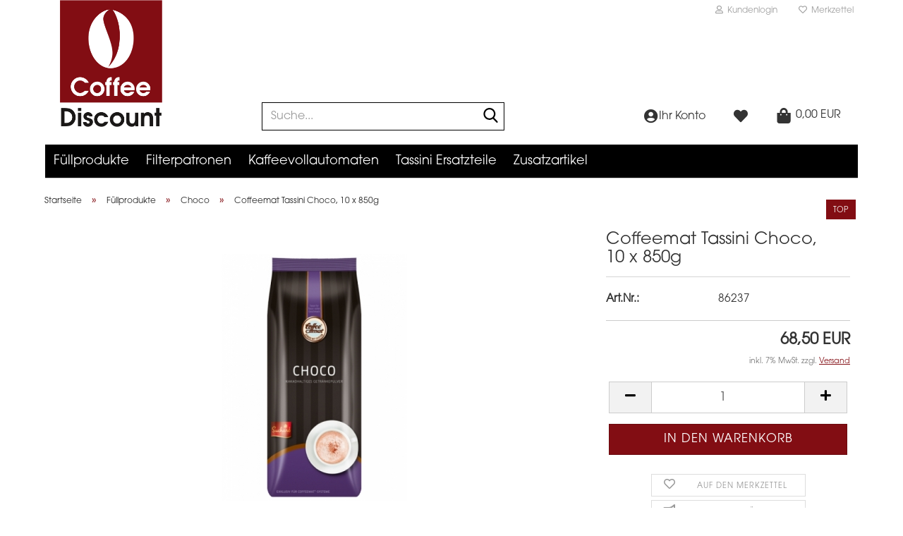

--- FILE ---
content_type: text/html; charset=utf-8
request_url: https://coffeediscount.de/product_info.php?info=p97_coffeemat-tassini-choco--10-x-850g.html
body_size: 11852
content:





	<!DOCTYPE html>
	<html xmlns="http://www.w3.org/1999/xhtml" dir="ltr" lang="de">
		
			<head>
				
					
					<!--

					=========================================================
					Shopsoftware by Gambio GmbH (c) 2005-2021 [www.gambio.de]
					=========================================================

					Gambio GmbH offers you highly scalable E-Commerce-Solutions and Services.
					The Shopsoftware is redistributable under the GNU General Public License (Version 2) [http://www.gnu.org/licenses/gpl-2.0.html].
					based on: E-Commerce Engine Copyright (c) 2006 xt:Commerce, created by Mario Zanier & Guido Winger and licensed under GNU/GPL.
					Information and contribution at http://www.xt-commerce.com

					=========================================================
					Please visit our website: www.gambio.de
					=========================================================

					-->
				

                

	

                    
                

				
					<meta name="viewport" content="width=device-width, initial-scale=1, minimum-scale=1.0, maximum-scale=1.0, user-scalable=no" />
				

				
					<meta http-equiv="Content-Type" content="text/html; charset=utf-8" />
		<meta name="language" content="de" />
		<meta name="keywords" content="Coffeemat Tassini Choco, 10 x 850g" />
		<meta name="description" content="Coffeemat Tassini Choco, 10 x 850g" />
		<title>Coffeediscount - Coffeemat Tassini Choco, 10 x 850g</title>
		<meta property="og:title" content="Coffeemat Tassini Choco, 10 x 850g" />
		<meta property="og:site_name" content="Coffeediscount" />
		<meta property="og:locale" content="de_DE" />
		<meta property="og:type" content="product" />
		<meta property="og:description" content="Coffeemat Tassini Choco, 10 x 850g" />
		<meta property="og:image" content="https://coffeediscount.de/images/product_images/info_images/coffeemat_choco.jpg" />

				

								
									

				
					<base href="https://coffeediscount.de/" />
				

				
											
							<link rel="shortcut icon" href="https://coffeediscount.de/images/logos/favicon.ico" type="image/x-icon" />
						
									

				
									

				
																		
								<link id="main-css" type="text/css" rel="stylesheet" href="public/theme/styles/system/main.min.css?bust=1759263127" />
							
															

				
					<meta name="robots" content="index,follow" />
		<link rel="canonical" href="https://coffeediscount.de/product_info.php?info=p97_coffeemat-tassini-choco--10-x-850g.html" />
		<meta property="og:url" content="https://coffeediscount.de/product_info.php?info=p97_coffeemat-tassini-choco--10-x-850g.html">
		
				

				
									

				
									

			</head>
		
		
			<body class="page-product-info"
				  data-gambio-namespace="https://coffeediscount.de/public/theme/javascripts/system"
				  data-jse-namespace="https://coffeediscount.de/JSEngine/build"
				  data-gambio-controller="initialize"
				  data-gambio-widget="input_number responsive_image_loader transitions header image_maps modal history dropdown core_workarounds anchor"
				  data-input_number-separator=","
					>

				
					
				

				
									

				
									
		




	



	
		<div id="outer-wrapper" >
			
				<header id="header" class="navbar">
					
	





	<div id="topbar-container">
						
		
					

		
			<div class="navbar-topbar">
				
					<nav data-gambio-widget="menu link_crypter" data-menu-switch-element-position="false" data-menu-events='{"desktop": ["click"], "mobile": ["click"]}' data-menu-ignore-class="dropdown-menu">
						<ul class="nav navbar-nav navbar-right" data-menu-replace="partial">

                            <li class="navbar-topbar-item">
                                <ul id="secondaryNavigation" class="nav navbar-nav ignore-menu">
                                                                    </ul>

                                <script id="secondaryNavigation-menu-template" type="text/mustache">
                                    
                                        <ul id="secondaryNavigation" class="nav navbar-nav">
                                            <li v-for="(item, index) in items" class="navbar-topbar-item hidden-xs content-manager-item">
                                                <a href="javascript:;" :title="item.title" @click="goTo(item.content)">
                                                    <span class="fa fa-arrow-circle-right visble-xs-block"></span>
                                                    {{item.title}}
                                                </a>
                                            </li>
                                        </ul>
                                    
                                </script>
                            </li>

							
															

							
															

							
															

							
															

							
															

							
							
																	
										<li class="dropdown navbar-topbar-item first">
											<a title="Anmeldung" href="/product_info.php?info=p97_coffeemat-tassini-choco--10-x-850g.html#" class="dropdown-toggle" data-toggle-hover="dropdown">
												
																											
															<span class="fa fa-user-o"></span>
														
																									

												&nbsp;Kundenlogin
											</a>
											




	<ul class="dropdown-menu dropdown-menu-login arrow-top">
		
			<li class="arrow"></li>
		
		
		
			<li class="dropdown-header hidden-xs">Kundenlogin</li>
		
		
		
			<li>
				<form action="https://coffeediscount.de/login.php?action=process" method="post" class="form-horizontal">
					<input type="hidden" name="return_url" value="https://coffeediscount.de/product_info.php?info=p97_coffeemat-tassini-choco--10-x-850g.html">
					<input type="hidden" name="return_url_hash" value="6fcaf37eaf29e4b9fac33f79f18d566068c58d8bfbd8dd3f78c21178ad848b63">
					
						<div class="form-group">
							<input autocomplete="username" type="email" id="box-login-dropdown-login-username" class="form-control" placeholder="E-Mail" name="email_address" />
						</div>
					
					
						<div class="form-group">
							<input autocomplete="current-password" type="password" id="box-login-dropdown-login-password" class="form-control" placeholder="Passwort" name="password" />
						</div>
					
					
						<div class="dropdown-footer row">
							
	
								
									<input type="submit" class="btn btn-primary btn-block" value="Anmelden" />
								
								<ul>
									
										<li>
											<a title="Konto erstellen" href="https://coffeediscount.de/shop.php?do=CreateRegistree">
												Konto erstellen
											</a>
										</li>
									
									
										<li>
											<a title="Passwort vergessen?" href="https://coffeediscount.de/password_double_opt.php">
												Passwort vergessen?
											</a>
										</li>
									
								</ul>
							
	

	
						</div>
					
				</form>
			</li>
		
	</ul>


										</li>
									
															

							
																	
										<li class="navbar-topbar-item">
											<a href="https://coffeediscount.de/wish_list.php" title="Merkzettel anzeigen">
												
																											
															<span class="fa fa-heart-o"></span>
														
																									

												&nbsp;Merkzettel
											</a>
										</li>
									
															

							
						</ul>
					</nav>
				
			</div>
		
	</div>




	<div class="inside">

		<div class="row">

		
												
			<div class="navbar-header" data-gambio-widget="mobile_menu">
									
							
		<div id="navbar-brand" class="navbar-brand">
			<a href="https://coffeediscount.de/" title="Coffeediscount">
				<img id="main-header-logo" class="img-responsive" src="https://coffeediscount.de/images/logos/button_logo.png" alt="Coffeediscount-Logo">
			</a>
		</div>
	
					
								
					
	
	
			
	
		<button type="button" class="navbar-toggle" data-mobile_menu-target="#categories .navbar-collapse"
		        data-mobile_menu-body-class="categories-open" data-mobile_menu-toggle-content-visibility>
			<img src="public/theme/images/svgs/bars.svg" class="gx-menu svg--inject" alt="">
		</button>
	
	
	
	<button type="button" class="navbar-toggle cart-icon" data-mobile_menu-location="shopping_cart.php">
		<img src="public/theme/images/svgs/shopping-bag.svg" class="gx-cart-basket svg--inject" alt="">
		<span class="cart-products-count hidden">
			0
		</span>
	</button>

	
			
			<button type="button" class="navbar-toggle" data-mobile_menu-target=".navbar-search" data-mobile_menu-body-class="search-open"
					data-mobile_menu-toggle-content-visibility>
				<img src="public/theme/images/svgs/search.svg" class="gx-search svg--inject" alt="">
			</button>
		
	
				
			</div>
		

		
							






	<div class="navbar-search collapse">
		
		
						<p class="navbar-search-header dropdown-header">Suche</p>
		
		
		
			<form action="advanced_search_result.php" method="get" data-gambio-widget="live_search">
		
				<div class="navbar-search-input-group input-group">
					<div class="navbar-search-input-group-btn input-group-btn custom-dropdown" data-dropdown-trigger-change="false" data-dropdown-trigger-no-change="false">
						
						
							<button type="button" class="btn btn-default dropdown-toggle" data-toggle="dropdown" aria-haspopup="true" aria-expanded="false">
								<span class="dropdown-name">Alle</span> <span class="caret"></span>
							</button>
						
						
						
															
									<ul class="dropdown-menu">
																				
												<li><a href="#" data-rel="0">Alle</a></li>
											
																							
													<li><a href="#" data-rel="2">Füllprodukte</a></li>
												
																							
													<li><a href="#" data-rel="17">Filterpatronen</a></li>
												
																							
													<li><a href="#" data-rel="3">Kaffeevollautomaten</a></li>
												
																							
													<li><a href="#" data-rel="4">Tassini Ersatzteile</a></li>
												
																							
													<li><a href="#" data-rel="5">Zusatzartikel</a></li>
												
																														</ul>
								
													
						
						
															
									<select name="categories_id">
										<option value="0">Alle</option>
																																	
													<option value="2">Füllprodukte</option>
												
																							
													<option value="17">Filterpatronen</option>
												
																							
													<option value="3">Kaffeevollautomaten</option>
												
																							
													<option value="4">Tassini Ersatzteile</option>
												
																							
													<option value="5">Zusatzartikel</option>
												
																														</select>
								
													
						
					</div>

					
					<button type="submit" class="form-control-feedback">
						<img src="public/theme/images/svgs/search.svg" class="gx-search-input svg--inject" alt="">
					</button>
					

					<input type="text" name="keywords" placeholder="Suche..." class="form-control search-input" autocomplete="off" />

				</div>
		
				
									<input type="hidden" value="1" name="inc_subcat" />
								
				
					<div class="navbar-search-footer visible-xs-block">
						
							<button class="btn btn-primary btn-block" type="submit">
								Suche...
							</button>
						
						
							<a href="advanced_search.php" class="btn btn-default btn-block" title="Erweiterte Suche">
								Erweiterte Suche
							</a>
						
					</div>
				
				
				<div class="search-result-container"></div>
		
			</form>
		
	</div>


					

		
					

		
    		<!-- layout_header honeygrid -->
							
					


	
	<div class="db_header_cart_account col-md-5 col-sm-5 hidden-xs">
		<nav id="cart-container" class="navbar-cart" data-gambio-widget="menu cart_dropdown" data-menu-switch-element-position="false">
			
				<ul class="cart-container-inner">
					
						<li>
							<a href="https://coffeediscount.de/shopping_cart.php" class="dropdown-toggle">
								
									<span class="cart">
										<img src="public/theme/images/svgs/shopping-bag.svg" alt="" class="gx-cart-basket svg--inject">
										<span class="products">
											0,00 EUR
										</span>
									</span>
								
								
																			<span class="cart-products-count hidden">
											
										</span>
																	
							</a>
							
							
                                



	<ul class="dropdown-menu arrow-top cart-dropdown cart-empty">
		
			<li class="arrow"></li>
		
	
		
					
	
		
			<li class="cart-dropdown-inside">
		
				
									
				
									
						<div class="cart-empty">
							Sie haben noch keine Artikel in Ihrem Warenkorb.
						</div>
					
								
			</li>
		
	</ul>
                            
						</li>
					
				</ul>
			
		</nav>
		<div class="db_wishlist">
			<a href="https://coffeediscount.de/wish_list.php"><i class="fas fa-heart"></i></a>
		</div>
		<div class="db_account">
			<a href="https://coffeediscount.de/account.php"><i class="fas fa-user-circle"></i>
				<span class="hidden-sm db_account_txt">
					Ihr Konto
				</span>
			</a>
		</div>
	</div>	

				
					

		</div>

	</div>









	<noscript>
		<div class="alert alert-danger noscript-notice">
			JavaScript ist in Ihrem Browser deaktiviert. Aktivieren Sie JavaScript, um alle Funktionen des Shops nutzen und alle Inhalte sehen zu können.
		</div>
	</noscript>



			
						


	<div id="categories">
		<div class="navbar-collapse collapse">
			
				<nav class="navbar-default navbar-categories" data-gambio-widget="menu">
					
						<ul class="level-1 nav navbar-nav">
                             
															
									<li class="dropdown level-1-child" data-id="2">
										
											<a class="dropdown-toggle" href="https://coffeediscount.de/?cat=c2_Fuellprodukte-Fuellprodukte.html" title="Füllprodukte">
												
													Füllprodukte
												
																							</a>
										
										
										
																							
													<ul data-level="2" class="level-2 dropdown-menu dropdown-menu-child">
														
															<li class="enter-category hidden-sm hidden-md hidden-lg show-more">
																
																	<a class="dropdown-toggle" href="https://coffeediscount.de/?cat=c2_Fuellprodukte-Fuellprodukte.html" title="Füllprodukte">
																		
																			Füllprodukte anzeigen
																		
																	</a>
																
															</li>
														
														
																																																																																																																																																																																																																																																																																																																																																																																																			
																													
																															
																	<li class="level-2-child">
																		<a href="https://coffeediscount.de/?cat=c6_Kaffeebohnen-Kaffeebohnen.html" title="Kaffeebohnen">
																			Kaffeebohnen
																		</a>
																																			</li>
																
																															
																	<li class="level-2-child">
																		<a href="https://coffeediscount.de/?cat=c10_Filterkaffee-Portionsbeutel-Filterkaffee-Portionsbeutel.html" title="Filterkaffee Portionsbeutel">
																			Filterkaffee Portionsbeutel
																		</a>
																																			</li>
																
																															
																	<li class="level-2-child">
																		<a href="https://coffeediscount.de/?cat=c19_Gemahlener-Kaffee-gemahlener-kaffee.html" title="Gemahlener Kaffee">
																			Gemahlener Kaffee
																		</a>
																																			</li>
																
																															
																	<li class="level-2-child">
																		<a href="https://coffeediscount.de/?cat=c9_Instantkaffee-Instantkaffee.html" title="Instantkaffee">
																			Instantkaffee
																		</a>
																																			</li>
																
																															
																	<li class="level-2-child active">
																		<a href="https://coffeediscount.de/?cat=c7_Choco-Choco.html" title="Choco">
																			Choco
																		</a>
																																			</li>
																
																															
																	<li class="level-2-child">
																		<a href="https://coffeediscount.de/?cat=c8_Kaffeeweisser-Kaffeeweisser.html" title="Kaffeeweißer">
																			Kaffeeweißer
																		</a>
																																			</li>
																
																													
																												
														
															<li class="enter-category hidden-more hidden-xs">
																<a class="dropdown-toggle col-xs-6"
																   href="https://coffeediscount.de/?cat=c2_Fuellprodukte-Fuellprodukte.html"
																   title="Füllprodukte">Füllprodukte anzeigen</a>
							
																<span class="close-menu-container col-xs-6">
																	<span class="close-flyout">
																		<i class="fa fa-close"></i>
																	</span>
																</span>
															</li>
														
													
													</ul>
												
																					
										
									</li>
								
															
									<li class="level-1-child" data-id="17">
										
											<a class="dropdown-toggle" href="https://coffeediscount.de/?cat=c17_Filterpatronen-Filterpatronen.html" title="Filterpatronen">
												
													Filterpatronen
												
																							</a>
										
										
										
																					
										
									</li>
								
															
									<li class="level-1-child" data-id="3">
										
											<a class="dropdown-toggle" href="https://coffeediscount.de/?cat=c3_Kaffeevollautomaten-Kaffeevollautomaten.html" title="Kaffeevollautomaten">
												
													Kaffeevollautomaten
												
																							</a>
										
										
										
																					
										
									</li>
								
															
									<li class="dropdown level-1-child" data-id="4">
										
											<a class="dropdown-toggle" href="https://coffeediscount.de/?cat=c4_Tassini-Ersatzteile-Tassini-Ersatzteile.html" title="Tassini Ersatzteile">
												
													Tassini Ersatzteile
												
																							</a>
										
										
										
																							
													<ul data-level="2" class="level-2 dropdown-menu dropdown-menu-child">
														
															<li class="enter-category hidden-sm hidden-md hidden-lg show-more">
																
																	<a class="dropdown-toggle" href="https://coffeediscount.de/?cat=c4_Tassini-Ersatzteile-Tassini-Ersatzteile.html" title="Tassini Ersatzteile">
																		
																			Tassini Ersatzteile anzeigen
																		
																	</a>
																
															</li>
														
														
																																																																																																																																																																																																															
																													
																															
																	<li class="level-2-child">
																		<a href="https://coffeediscount.de/?cat=c12_Cino-Grande-PB---Tassini-280---Pressoline-280-Cino-Grande-PB.html" title="Cino Grande PB / Tassini 280 / Pressoline 280">
																			Cino Grande PB / Tassini 280 / Pressoline 280
																		</a>
																																			</li>
																
																															
																	<li class="level-2-child">
																		<a href="https://coffeediscount.de/?cat=c13_Cino-IC---Pressoline-150-Cino-IC---Pressoline-150.html" title="Cino IC / Pressoline 150">
																			Cino IC / Pressoline 150
																		</a>
																																			</li>
																
																															
																	<li class="level-2-child">
																		<a href="https://coffeediscount.de/?cat=c11_Cino-XS---Tassini-100---200-Cino-XS--Tassini-100-200.html" title="Cino XS / Tassini 100 / 200">
																			Cino XS / Tassini 100 / 200
																		</a>
																																			</li>
																
																													
																												
														
															<li class="enter-category hidden-more hidden-xs">
																<a class="dropdown-toggle col-xs-6"
																   href="https://coffeediscount.de/?cat=c4_Tassini-Ersatzteile-Tassini-Ersatzteile.html"
																   title="Tassini Ersatzteile">Tassini Ersatzteile anzeigen</a>
							
																<span class="close-menu-container col-xs-6">
																	<span class="close-flyout">
																		<i class="fa fa-close"></i>
																	</span>
																</span>
															</li>
														
													
													</ul>
												
																					
										
									</li>
								
															
									<li class="level-1-child" data-id="5">
										
											<a class="dropdown-toggle" href="https://coffeediscount.de/?cat=c5_Zusatzartikel-Zusatzartikel.html" title="Zusatzartikel">
												
													Zusatzartikel
												
																							</a>
										
										
										
																					
										
									</li>
								
														
							



	
					
				<li id="mainNavigation" class="custom custom-entries hidden-xs">
									</li>
			

            <script id="mainNavigation-menu-template" type="text/mustache">
                
				    <li id="mainNavigation" class="custom custom-entries hidden-xs">
                        <a v-for="(item, index) in items" href="javascript:;" @click="goTo(item.content)">
                            {{item.title}}
                        </a>
                    </li>
                
            </script>

						


							
							
								<li class="dropdown dropdown-more" style="display: none">
									<a class="dropdown-toggle" href="#" title="">
										Weitere
									</a>
									<ul class="level-2 dropdown-menu ignore-menu"></ul>
								</li>
							
			
						</ul>
					
				</nav>
			
		</div>
	</div>

		
					</header>
			

			
				
				

			
				<div id="wrapper">
					<div class="row">

						
							<div id="main">
								<div class="main-inside">
									
										
	
			<script type="application/ld+json">{"@context":"https:\/\/schema.org","@type":"BreadcrumbList","itemListElement":[{"@type":"ListItem","position":1,"name":"Startseite","item":"https:\/\/coffeediscount.de\/"},{"@type":"ListItem","position":2,"name":"F\u00fcllprodukte","item":"https:\/\/coffeediscount.de\/?cat=c2_Fuellprodukte-Fuellprodukte.html"},{"@type":"ListItem","position":3,"name":"Choco","item":"https:\/\/coffeediscount.de\/?cat=c7_Choco-Choco.html"},{"@type":"ListItem","position":4,"name":"Coffeemat Tassini Choco, 10 x 850g","item":"https:\/\/coffeediscount.de\/product_info.php?info=p97_coffeemat-tassini-choco--10-x-850g.html"}]}</script>
	    
		<div id="breadcrumb_navi">
            				<span class="breadcrumbEntry">
													<a href="https://coffeediscount.de/" class="headerNavigation">
								<span>Startseite</span>
							</a>
											</span>
                <span class="breadcrumbSeparator"> &raquo; </span>            				<span class="breadcrumbEntry">
													<a href="https://coffeediscount.de/?cat=c2_Fuellprodukte-Fuellprodukte.html" class="headerNavigation">
								<span>Füllprodukte</span>
							</a>
											</span>
                <span class="breadcrumbSeparator"> &raquo; </span>            				<span class="breadcrumbEntry">
													<a href="https://coffeediscount.de/?cat=c7_Choco-Choco.html" class="headerNavigation">
								<span>Choco</span>
							</a>
											</span>
                <span class="breadcrumbSeparator"> &raquo; </span>            				<span class="breadcrumbEntry">
													<span>Coffeemat Tassini Choco, 10 x 850g</span>
                        					</span>
                            		</div>
    


									

									
										<div id="shop-top-banner">
																					</div>
									

									




	
		
	

			<script type="application/ld+json">
			{"@context":"http:\/\/schema.org","@type":"Product","name":"Coffeemat Tassini Choco, 10 x 850g","description":"Kakaohaltiges Getr&auml;nkepulver aus dem Hause SUCHARD, feiner, schokoladiger Geschmack. Zutaten: Zucker, stark ent&ouml;ltes Kakaopulver (14%), Magermilchpulver, Molkenpulver, Milchzucker, Glukosesirup, pflanzlichen Fett (geh&auml;rtet), Speisesalz, Milcheiwei&szlig;, Stabilisator E 340, Emulgator E 471, Trennmittel E 551, E 341, Aroma Vanillin, Farbstoff E 160a","image":["https:\/\/coffeediscount.de\/images\/product_images\/info_images\/coffeemat_choco.jpg"],"url":"https:\/\/coffeediscount.de\/product_info.php?info=p97_coffeemat-tassini-choco--10-x-850g.html&amp;no_boost=1","itemCondition":"NewCondition","offers":{"@type":"Offer","availability":"InStock","price":"68.50","priceCurrency":"EUR","priceSpecification":{"@type":"http:\/\/schema.org\/PriceSpecification","price":"68.50","priceCurrency":"EUR","valueAddedTaxIncluded":true},"url":"https:\/\/coffeediscount.de\/product_info.php?info=p97_coffeemat-tassini-choco--10-x-850g.html&amp;no_boost=1","priceValidUntil":"2100-01-01 00:00:00"},"model":"86237","sku":"86237"}
		</script>
		
	<div class="product-info product-info-default row">
		
		
			<div id="product_image_layer">
			
	<div class="product-info-layer-image">
		<div class="product-info-image-inside">
										


    		<script>
            
            window.addEventListener('DOMContentLoaded', function(){
				$.extend(true, $.magnificPopup.defaults, { 
					tClose: 'Schlie&szlig;en (Esc)', // Alt text on close button
					tLoading: 'L&auml;dt...', // Text that is displayed during loading. Can contain %curr% and %total% keys
					
					gallery: { 
						tPrev: 'Vorgänger (Linke Pfeiltaste)', // Alt text on left arrow
						tNext: 'Nachfolger (Rechte Pfeiltaste)', // Alt text on right arrow
						tCounter: '%curr% von %total%' // Markup for "1 of 7" counter
						
					}
				});
			});
            
		</script>
    



	
			
	
	<div>
		<div id="product-info-layer-image" class="swiper-container" data-gambio-_widget="swiper" data-swiper-target="" data-swiper-controls="#product-info-layer-thumbnails" data-swiper-slider-options='{"breakpoints": [], "initialSlide": 0, "pagination": ".js-product-info-layer-image-pagination", "nextButton": ".js-product-info-layer-image-button-next", "prevButton": ".js-product-info-layer-image-button-prev", "effect": "fade", "autoplay": null, "initialSlide": ""}' >
			<div class="swiper-wrapper" >
			
				
											
															
																	

								
																			
																					
																	

								
									
			<div class="swiper-slide" >
				<div class="swiper-slide-inside ">
									
						<img class="img-responsive"
																								src="images/product_images/popup_images/coffeemat_choco.jpg"
								 alt="Coffeemat Tassini Choco, 10 x 850g"								 title="Coffeemat Tassini Choco, 10 x 850g"								 data-magnifier-src="images/product_images/original_images/coffeemat_choco.jpg"						/>
					
							</div>
			</div>
	
								
													
									
			</div>
			
			
				<script type="text/mustache">
					<template>
						
							{{#.}}
								<div class="swiper-slide {{className}}">
									<div class="swiper-slide-inside">
										<img {{{srcattr}}} alt="{{title}}" title="{{title}}" />
									</div>
								</div>
							{{/.}}
						
					</template>
				</script>
			
			
	</div>
	
	
			
	
	</div>
	
	
			

								</div>
	</div>

			

			</div>
					

		
			<div class="product-info-content col-xs-12" data-gambio-widget="cart_handler" data-cart_handler-page="product-info">

				
					<div class="row">
						
						
							<div class="product-info-title-mobile  col-xs-12 visible-xs-block visible-sm-block">
								
									<span>Coffeemat Tassini Choco, 10 x 850g</span>
								

								
									<div>
																			</div>
								
							</div>
						

						
							
						

						
								
		<div class="product-info-stage col-xs-12 col-md-8 centered">

			<div id="image-collection-container">
					
		<div class="product-info-image " data-gambio-widget="image_gallery">
			<div class="product-info-image-inside">
				


    		<script>
            
            window.addEventListener('DOMContentLoaded', function(){
				$.extend(true, $.magnificPopup.defaults, { 
					tClose: 'Schlie&szlig;en (Esc)', // Alt text on close button
					tLoading: 'L&auml;dt...', // Text that is displayed during loading. Can contain %curr% and %total% keys
					
					gallery: { 
						tPrev: 'Vorgänger (Linke Pfeiltaste)', // Alt text on left arrow
						tNext: 'Nachfolger (Rechte Pfeiltaste)', // Alt text on right arrow
						tCounter: '%curr% von %total%' // Markup for "1 of 7" counter
						
					}
				});
			});
            
		</script>
    



	
			
	
	<div>
		<div id="product_image_swiper" class="swiper-container" data-gambio-widget="swiper" data-swiper-target="" data-swiper-controls="#product_thumbnail_swiper, #product_thumbnail_swiper_mobile" data-swiper-slider-options='{"breakpoints": [], "initialSlide": 0, "pagination": ".js-product_image_swiper-pagination", "nextButton": ".js-product_image_swiper-button-next", "prevButton": ".js-product_image_swiper-button-prev", "effect": "fade", "autoplay": null}' >
			<div class="swiper-wrapper" >
			
				
											
															
																	

								
																	

								
									
			<div class="swiper-slide" >
				<div class="swiper-slide-inside ">
									
						<a onclick="return false" href="images/product_images/original_images/coffeemat_choco.jpg" title="Coffeemat Tassini Choco, 10 x 850g">
							<img class="img-responsive"
																											src="images/product_images/info_images/coffeemat_choco.jpg"
									 alt="Coffeemat Tassini Choco, 10 x 850g"									 title="Coffeemat Tassini Choco, 10 x 850g"									 data-magnifier-src="images/product_images/original_images/coffeemat_choco.jpg"							/>
						</a>
					
							</div>
			</div>
	
								
													
									
			</div>
			
			
				<script type="text/mustache">
					<template>
						
							{{#.}}
								<div class="swiper-slide {{className}}">
									<div class="swiper-slide-inside">
										<img {{{srcattr}}} alt="{{title}}" title="{{title}}" />
									</div>
								</div>
							{{/.}}
						
					</template>
				</script>
			
			
	</div>
	
	
			
	
	</div>
	
	
			

			</div>
			<input type="hidden" id="current-gallery-hash" value="7b215a7982782a3661167fb8343a0644">
		</div>
	

			</div>

			
                
							

		</div>
	

						
						
						
														<div class="product-info-details col-xs-12 col-md-4" data-gambio-widget="stickybox product_min_height_fix">
				
								
									<div class="loading-overlay"></div>
									<div class="magnifier-overlay"></div>
									<div class="magnifier-target">
										<div class="preloader"></div>
									</div>
								

								
																			
											
	<div class="ribbons">
		
							
											
							<div class="ribbon-recommendation">
								<span>TOP</span>
							</div>
						
									
					
	</div>
										
																	
				
								
									
								
								
								
									<form action="product_info.php?info=p97_coffeemat-tassini-choco--10-x-850g.html&amp;action=add_product" class="form-horizontal js-product-form product-info">
										<input type="hidden" id="update-gallery-hash" name="galleryHash" value="">
										
											<div class="hidden-xs hidden-sm ribbon-spacing">
												
																									
											</div>
										
										
										
    
											<h1 class="product-info-title-desktop  hidden-xs hidden-sm">Coffeemat Tassini Choco, 10 x 850g</h1>
										
					
										
																							
													<dl class="dl-horizontal">
                                                        
                                                            	
		<dt class="col-xs-4 text-left model-number" >
			Art.Nr.:
		</dt>
		<dd class="col-xs-8 model-number model-number-text" >
			86237
		</dd>
	
                                                        

														
																													

														
															
    <dt class="col-xs-4 text-left products-quantity"  style="display: none">
        Lagerbestand:
    </dt>
    <dd class="col-xs-8 products-quantity"  style="display: none">
        
            <span class="products-quantity-value">
                
            </span>
        
                    
                Stück
            
            </dd>

														
	
														
															
	
														
							
														
																													

														
																													
													</dl>
												
																					
					
										
											
										
					
										
											
<div class="modifiers-selection">
        </div>

										
					
										
											
										
					
										
											
	
										
					
										
																					
					
										
																					
					
										
																					<div class="cart-error-msg alert alert-danger" role="alert"></div>
																				
					
										
											<div class="price-container">
												
													<div class="price-calc-container" id="attributes-calc-price">

														
															


	<div class="current-price-container">
		
							68,50 EUR

									
	</div>
	
		<p class="tax-shipping-text text-small">
			inkl. 7% MwSt. zzgl. 
				<a class="gm_shipping_link lightbox_iframe" href="popup_content.php?coID=1&amp;lightbox_mode=1"
						target="_self"
						rel="nofollow"
						data-modal-settings='{"title":"Versand", "sectionSelector": ".content_text", "bootstrapClass": "modal-lg"}'>
					<span style="text-decoration:underline">Versand</span>
		        </a>
		</p>
	
														
							
														
																															
																																	
																													
															
    
																
	<div class="row">
		<input type="hidden" name="products_id" id="products-id" value="97" />
					
				<div class="input-number" data-type="float" data-stepping="1">
	
					
											
	
					
						<div class="input-group">
							<a class="btn btn-default btn-lg btn-minus"><span class="fa fa-minus"></span></a>
							<input type="number" step="1" class="form-control input-lg pull-right js-calculate-qty" value="1" id="attributes-calc-quantity" name="products_qty" />
							<a class="input-group-btn btn btn-default btn-lg btn-plus"><span class="fa fa-plus"></span></a>
						</div>
					
	
				</div>
			
			
			
				<div class="button-container">
					<input name="btn-add-to-cart" type="submit" class="btn btn-lg btn-buy btn-block js-btn-add-to-cart" value="In den Warenkorb" title="In den Warenkorb" />
					<button name="btn-add-to-cart-fake" onClick="void(0)" class="btn-add-to-cart-fake btn btn-lg btn-buy btn-block " value="" title="In den Warenkorb" style="display: none; margin-top: 0" >In den Warenkorb</button>
				</div>
			
				
		
				

		
    
		
	<div class="paypal-installments paypal-installments-product" data-ppinst-pos="product"></div>
	<div id="easycredit-ratenrechner-product" class="easycredit-rr-container"
		 data-easycredithub-namespace="GXModules/Gambio/Hub/Build/Shop/Themes/All/Javascript/easycredithub"
		 data-easycredithub-widget="easycreditloader"></div>


		<div class="product-info-links">
			
									
						<div class="wishlist-container">
							<a href="#" class="btn-wishlist btn btn-block btn-sm " title="Auf den Merkzettel">
								<span class="col-xs-2 btn-icon">
									<i class="fa fa-heart-o"></i> 
								</span>
								
								<span class="col-xs-10 btn-text">
									Auf den Merkzettel
								</span>
							</a>
						</div>
					
							

			
									
						<div class="price-offer-container">
							<a class="btn-price-offer btn btn-block btn-sm">
								<span class="col-xs-2 btn-icon">
									<i class="fa fa-bullhorn"></i>
								</span>

								<span class="col-xs-10 btn-text">
									Woanders günstiger?
								</span>
							</a>
						</div>
					
							

			
							
		</div>
		
		
			<script id="product-details-text-phrases" type="application/json">
				{
					"productsInCartSuffix": " Artikel im Warenkorb", "showCart": "Warenkorb anzeigen"
				}
			</script>
		
	</div>

															
    
														
							
													</div>
												
											</div>
										
					
									</form>
								
							</div>
						
			
						
							<div class="product-info-description col-md-8" data-gambio-widget="tabs">
								



	
			

	
								

	
					
				<div class="nav-tabs-container has-multi-tabs"
					 data-gambio-widget="tabs">
			
					<!-- Nav tabs -->
					
						<ul class="nav nav-tabs">
							
																	
										<li class="active">
											<a href="#" title="Beschreibung" onclick="return false">
												Beschreibung
											</a>
										</li>
									
															
							
							
															

							
															
							
							
																	<li id="reviews-tab">
										<a href="#" title="" onclick="return false">
											Kundenrezensionen 										</a>
									</li>
															
						</ul>
					
			
					<!-- Tab panes -->
					
						<div class="tab-content">
							
																	
										<div class="tab-pane active">
											
												<div class="tab-heading">
													<a href="#" onclick="return false">Beschreibung</a>
												</div>
											

											
												<div class="tab-body active">
													Kakaohaltiges Getr&auml;nkepulver aus dem Hause SUCHARD, feiner, schokoladiger Geschmack. Zutaten: Zucker, stark ent&ouml;ltes Kakaopulver (14%), Magermilchpulver, Molkenpulver, Milchzucker, Glukosesirup, pflanzlichen Fett (geh&auml;rtet), Speisesalz, Milcheiwei&szlig;, Stabilisator E 340, Emulgator E 471, Trennmittel E 551, E 341, Aroma Vanillin, Farbstoff E 160a

													
														
	
													
												</div>
											
										</div>
									
															
							
							
															

							
															
							
							
																	
										<div class="tab-pane">
											
												<div class="tab-heading">
													<a href="#" onclick="return false">Kundenrezensionen </a>
												</div>
											
											
											
												<div class="tab-body">
													
														<div id="product-ratings" class="product-info-rating">
															



	<div data-gambio-widget="more_text">
					
							
    
	
			
				<p class="no-rating-hint">Leider sind noch keine Bewertungen vorhanden. Seien Sie der Erste, der das Produkt bewertet.</p>
			
    
			
					
				<p class="no-login-hint">Sie müssen angemeldet sein um eine Bewertung abgeben zu können. <a href="login.php">Anmelden</a></p>
			
			</div>

														</div>
													
												</div>
											
										</div>
									
															
						</div>
					
				</div>
			
			

							</div>
						
			
						
													
			
						
							<div class="product-info-share col-md-8">
															</div>
						
			
						
													
			
					</div><!-- // .row -->
				
			</div><!-- // .product-info-content -->
		
	
		
			<div class="product-info-listings col-xs-12 clearfix" data-gambio-widget="product_hover">
				
	
		
	

	
		
	
	
	
		


			
			
				<h3>Kunden, welche diesen Artikel bestellten, haben auch folgende Artikel gekauft:</h3>
			
			
				
	<div class="productlist productlist-swiper row">
	
		<div >
			<div id="also_purchased" class="swiper-container" data-gambio-widget="swiper" data-swiper-auto-off="true" data-swiper-slider-options="{&quot;slidesPerView&quot;:5,&quot;autoplay&quot;:false,&quot;usePreviewBullets&quot;:true,&quot;centeredSlides&quot;:false,&quot;breakpoints&quot;:{&quot;480&quot;:{&quot;usePreviewBullets&quot;:true,&quot;slidesPerView&quot;:1,&quot;centeredSlides&quot;:true},&quot;768&quot;:{&quot;usePreviewBullets&quot;:true,&quot;slidesPerView&quot;:2,&quot;centeredSlides&quot;:false},&quot;992&quot;:{&quot;usePreviewBullets&quot;:true,&quot;slidesPerView&quot;:3,&quot;centeredSlides&quot;:false},&quot;1200&quot;:{&quot;usePreviewBullets&quot;:true,&quot;slidesPerView&quot;:5,&quot;centeredSlides&quot;:false},&quot;10000&quot;:{&quot;usePreviewBullets&quot;:true,&quot;slidesPerView&quot;:5,&quot;centeredSlides&quot;:false}},&quot;nextButton&quot;:&quot;.js-also_purchased-button-next&quot;,&quot;prevButton&quot;:&quot;.js-also_purchased-button-prev&quot;,&quot;pagination&quot;:&quot;.js-also_purchased-pagination&quot;}"  >
				<div class="swiper-wrapper"  >
											
							
							
							






	
		
	

	
		<div class="product-container swiper-slide "
				 data-index="also_purchased-188">

			
				<form  class="product-tile no-status-check">
					
					
						<div class="inside">
							<div class="content-container">
								<div class="content-container-inner">
									
									
										<figure class="image" id="also_purchased-188_img">
											
																									
																																																	
														<span title="Guatemala Royal, 10 x 445g" class="product-hover-main-image product-image">
                                                            <a href="https://coffeediscount.de/product_info.php?info=p188_guatemala-royal--10-x-445g.html">
															    <img src="images/product_images/info_images/Guatemala_Royal.jpg" alt="Guatemala Royal, 10 x 445g">
                                                            </a>
														</span>
													
																							

											
																							

											
																							

											
																							
										</figure>
									
									
									
										<div class="title-description">
											
												<div class="title">
													<a href="https://coffeediscount.de/product_info.php?info=p188_guatemala-royal--10-x-445g.html" title="Guatemala Royal" class="product-url ">
														Guatemala Royal, 10 x 445g
													</a>
												</div>
											
											

											
																									
														<div class="description hidden-grid">
															Kartoninhalt: 10 x 445g (reicht f&uuml;r 10 x 74 Tassen Trinkgenuss)
														</div>
													
																							
				
											
												
											

											
																							
				
				
											
												<div class="shipping hidden visible-list">
													
																											
												</div><!-- // .shipping -->
											
				
										</div><!-- // .title-description -->
									

									
										
																							<div class="hidden-list rating-container">
													<span  title="Guatemala Royal">
																													


	<span class="rating-stars rating-stars--10" title="Bisher wurden keine Rezensionen zu diesem Produkt abgegeben">
		<span class="gm-star"></span>
		<span class="gm-star"></span>
		<span class="gm-star"></span>
		<span class="gm-star"></span>
		<span class="gm-star"></span>
		<span class="rating-stars-mask">
			<span class="rating-stars-inside">
				<span class="gm-star"></span>
				<span class="gm-star"></span>
				<span class="gm-star"></span>
				<span class="gm-star"></span>
				<span class="gm-star"></span>
			</span>
		</span>
	</span>
																											</span>
												</div>
																					
									
				
									
										<div class="price-tax">

											
																									
														<div class="rating hidden-grid">
															<span  title="Guatemala Royal">
																																	


	<span class="rating-stars rating-stars--10" title="Bisher wurden keine Rezensionen zu diesem Produkt abgegeben">
		<span class="gm-star"></span>
		<span class="gm-star"></span>
		<span class="gm-star"></span>
		<span class="gm-star"></span>
		<span class="gm-star"></span>
		<span class="rating-stars-mask">
			<span class="rating-stars-inside">
				<span class="gm-star"></span>
				<span class="gm-star"></span>
				<span class="gm-star"></span>
				<span class="gm-star"></span>
				<span class="gm-star"></span>
			</span>
		</span>
	</span>
																															</span>
														</div>
													
    
																							
											
											
												<div class="price">
													<span class="current-price-container" title="Guatemala Royal">
														99,70 EUR
														
																																																								</span>
												</div>
											

											
												<div class="shipping hidden visible-flyover">
													
																											
													
													
																											
												</div><!-- // .shipping -->
											

											
												<div class="additional-container">
													<!-- Use this if you want to add something to the product tiles -->
												</div>
											
				
											
												<div class="tax-shipping-hint hidden-grid">
																									</div>
											
				
											
												<div class="cart-error-msg alert alert-danger hidden hidden-grid" role="alert"></div>
											
				
											<div class="button-input hidden-grid" >
												
																									
											
												<input type="hidden" name="products_id" value="188" />
											</div><!-- // .button-input -->
										</div><!-- // .price-tax -->
									
								</div><!-- // .content-container-inner -->
							</div><!-- // .content-container -->
						</div><!-- // .inside -->
					
				</form>
			

			
							
		</div><!-- // .product-container -->
	

						
											
							
							
							






	
		
	

	
		<div class="product-container swiper-slide "
				 data-index="also_purchased-17">

			
				<form  class="product-tile no-status-check">
					
					
						<div class="inside">
							<div class="content-container">
								<div class="content-container-inner">
									
									
										<figure class="image" id="also_purchased-17_img">
											
																									
																																																	
														<span title="Coffeemat to go Becher 200ml - 75 Stück" class="product-hover-main-image product-image">
                                                            <a href="https://coffeediscount.de/product_info.php?info=p17_coffeemat-to-go-becher-200ml---75-stueck.html">
															    <img src="images/product_images/info_images/coffeemat_togobecher.jpg" alt="Coffeemat to go Becher 200ml - 75 Stück">
                                                            </a>
														</span>
													
																							

											
																							

											
																							

											
																							
										</figure>
									
									
									
										<div class="title-description">
											
												<div class="title">
													<a href="https://coffeediscount.de/product_info.php?info=p17_coffeemat-to-go-becher-200ml---75-stueck.html" title="Coffeemat to go Becher 200ml" class="product-url ">
														Coffeemat to go Becher 200ml - 75 Stück
													</a>
												</div>
											
											

											
																									
														<div class="description hidden-grid">
															Hartpapier im klassischen Design &ndash; ideal f&uuml;r den Kaffeegenuss unterwegs.<br />
200ml - 75 St&uuml;ck
														</div>
													
																							
				
											
												
											

											
																							
				
				
											
												<div class="shipping hidden visible-list">
													
																											
												</div><!-- // .shipping -->
											
				
										</div><!-- // .title-description -->
									

									
										
																							<div class="hidden-list rating-container">
													<span  title="Coffeemat to go Becher 200ml">
																													


	<span class="rating-stars rating-stars--10" title="Bisher wurden keine Rezensionen zu diesem Produkt abgegeben">
		<span class="gm-star"></span>
		<span class="gm-star"></span>
		<span class="gm-star"></span>
		<span class="gm-star"></span>
		<span class="gm-star"></span>
		<span class="rating-stars-mask">
			<span class="rating-stars-inside">
				<span class="gm-star"></span>
				<span class="gm-star"></span>
				<span class="gm-star"></span>
				<span class="gm-star"></span>
				<span class="gm-star"></span>
			</span>
		</span>
	</span>
																											</span>
												</div>
																					
									
				
									
										<div class="price-tax">

											
																									
														<div class="rating hidden-grid">
															<span  title="Coffeemat to go Becher 200ml">
																																	


	<span class="rating-stars rating-stars--10" title="Bisher wurden keine Rezensionen zu diesem Produkt abgegeben">
		<span class="gm-star"></span>
		<span class="gm-star"></span>
		<span class="gm-star"></span>
		<span class="gm-star"></span>
		<span class="gm-star"></span>
		<span class="rating-stars-mask">
			<span class="rating-stars-inside">
				<span class="gm-star"></span>
				<span class="gm-star"></span>
				<span class="gm-star"></span>
				<span class="gm-star"></span>
				<span class="gm-star"></span>
			</span>
		</span>
	</span>
																															</span>
														</div>
													
    
																							
											
											
												<div class="price">
													<span class="current-price-container" title="Coffeemat to go Becher 200ml">
														3,40 EUR
														
																																																								</span>
												</div>
											

											
												<div class="shipping hidden visible-flyover">
													
																											
													
													
																											
												</div><!-- // .shipping -->
											

											
												<div class="additional-container">
													<!-- Use this if you want to add something to the product tiles -->
												</div>
											
				
											
												<div class="tax-shipping-hint hidden-grid">
																									</div>
											
				
											
												<div class="cart-error-msg alert alert-danger hidden hidden-grid" role="alert"></div>
											
				
											<div class="button-input hidden-grid" >
												
																									
											
												<input type="hidden" name="products_id" value="17" />
											</div><!-- // .button-input -->
										</div><!-- // .price-tax -->
									
								</div><!-- // .content-container-inner -->
							</div><!-- // .content-container -->
						</div><!-- // .inside -->
					
				</form>
			

			
							
		</div><!-- // .product-container -->
	

						
											
							
							
							






	
		
	

	
		<div class="product-container swiper-slide "
				 data-index="also_purchased-19">

			
				<form  class="product-tile no-status-check">
					
					
						<div class="inside">
							<div class="content-container">
								<div class="content-container-inner">
									
									
										<figure class="image" id="also_purchased-19_img">
											
																									
																																																	
														<span title="Coffeemat Kunststoffdeckel 100 Stück" class="product-hover-main-image product-image">
                                                            <a href="https://coffeediscount.de/product_info.php?info=p19_coffeemat-kunststoffdeckel-100-stueck.html">
															    <img src="images/product_images/info_images/32_01.jpg" alt="Coffeemat Kunststoffdeckel 100 Stück">
                                                            </a>
														</span>
													
																							

											
																							

											
																							

											
																							
										</figure>
									
									
									
										<div class="title-description">
											
												<div class="title">
													<a href="https://coffeediscount.de/product_info.php?info=p19_coffeemat-kunststoffdeckel-100-stueck.html" title="Coffeemat Kunststoffdeckel" class="product-url ">
														Coffeemat Kunststoffdeckel 100 Stück
													</a>
												</div>
											
											

											
																									
														<div class="description hidden-grid">
															Kunststoffdeckel in Wei&szlig; &ndash; passend f&uuml;r den Coffee-to-go Becher<br />
100 St&uuml;ck<br />
														</div>
													
																							
				
											
												
											

											
																							
				
				
											
												<div class="shipping hidden visible-list">
													
																											
												</div><!-- // .shipping -->
											
				
										</div><!-- // .title-description -->
									

									
										
																							<div class="hidden-list rating-container">
													<span  title="Coffeemat Kunststoffdeckel">
																													


	<span class="rating-stars rating-stars--10" title="Bisher wurden keine Rezensionen zu diesem Produkt abgegeben">
		<span class="gm-star"></span>
		<span class="gm-star"></span>
		<span class="gm-star"></span>
		<span class="gm-star"></span>
		<span class="gm-star"></span>
		<span class="rating-stars-mask">
			<span class="rating-stars-inside">
				<span class="gm-star"></span>
				<span class="gm-star"></span>
				<span class="gm-star"></span>
				<span class="gm-star"></span>
				<span class="gm-star"></span>
			</span>
		</span>
	</span>
																											</span>
												</div>
																					
									
				
									
										<div class="price-tax">

											
																									
														<div class="rating hidden-grid">
															<span  title="Coffeemat Kunststoffdeckel">
																																	


	<span class="rating-stars rating-stars--10" title="Bisher wurden keine Rezensionen zu diesem Produkt abgegeben">
		<span class="gm-star"></span>
		<span class="gm-star"></span>
		<span class="gm-star"></span>
		<span class="gm-star"></span>
		<span class="gm-star"></span>
		<span class="rating-stars-mask">
			<span class="rating-stars-inside">
				<span class="gm-star"></span>
				<span class="gm-star"></span>
				<span class="gm-star"></span>
				<span class="gm-star"></span>
				<span class="gm-star"></span>
			</span>
		</span>
	</span>
																															</span>
														</div>
													
    
																							
											
											
												<div class="price">
													<span class="current-price-container" title="Coffeemat Kunststoffdeckel">
														4,71 EUR
														
																																																								</span>
												</div>
											

											
												<div class="shipping hidden visible-flyover">
													
																											
													
													
																											
												</div><!-- // .shipping -->
											

											
												<div class="additional-container">
													<!-- Use this if you want to add something to the product tiles -->
												</div>
											
				
											
												<div class="tax-shipping-hint hidden-grid">
																									</div>
											
				
											
												<div class="cart-error-msg alert alert-danger hidden hidden-grid" role="alert"></div>
											
				
											<div class="button-input hidden-grid" >
												
																									
											
												<input type="hidden" name="products_id" value="19" />
											</div><!-- // .button-input -->
										</div><!-- // .price-tax -->
									
								</div><!-- // .content-container-inner -->
							</div><!-- // .content-container -->
						</div><!-- // .inside -->
					
				</form>
			

			
							
		</div><!-- // .product-container -->
	

						
											
							
							
							






	
		
	

	
		<div class="product-container swiper-slide "
				 data-index="also_purchased-8">

			
				<form  class="product-tile no-status-check">
					
					
						<div class="inside">
							<div class="content-container">
								<div class="content-container-inner">
									
									
										<figure class="image" id="also_purchased-8_img">
											
																									
																																																	
														<span title="Coffeemat Tassini Mondo" class="product-hover-main-image product-image">
                                                            <a href="https://coffeediscount.de/product_info.php?info=p8_coffeemat-tassini-mondo.html">
															    <img src="images/product_images/info_images/coffeemat_mondo.jpg" alt="Coffeemat Tassini Mondo">
                                                            </a>
														</span>
													
																							

											
																							

											
																							

											
																							
										</figure>
									
									
									
										<div class="title-description">
											
												<div class="title">
													<a href="https://coffeediscount.de/product_info.php?info=p8_coffeemat-tassini-mondo.html" title="Coffeemat Tassini Mondo" class="product-url ">
														Coffeemat Tassini Mondo
													</a>
												</div>
											
											

											
																									
														<div class="description hidden-grid">
															Beutelinhalt: 445g (reicht f&uuml;r 74 Tassen Trinkgenuss)
														</div>
													
																							
				
											
												
											

											
																							
				
				
											
												<div class="shipping hidden visible-list">
													
																											
												</div><!-- // .shipping -->
											
				
										</div><!-- // .title-description -->
									

									
										
																							<div class="hidden-list rating-container">
													<span  title="Coffeemat Tassini Mondo">
																													


	<span class="rating-stars rating-stars--10" title="Bisher wurden keine Rezensionen zu diesem Produkt abgegeben">
		<span class="gm-star"></span>
		<span class="gm-star"></span>
		<span class="gm-star"></span>
		<span class="gm-star"></span>
		<span class="gm-star"></span>
		<span class="rating-stars-mask">
			<span class="rating-stars-inside">
				<span class="gm-star"></span>
				<span class="gm-star"></span>
				<span class="gm-star"></span>
				<span class="gm-star"></span>
				<span class="gm-star"></span>
			</span>
		</span>
	</span>
																											</span>
												</div>
																					
									
				
									
										<div class="price-tax">

											
																									
														<div class="rating hidden-grid">
															<span  title="Coffeemat Tassini Mondo">
																																	


	<span class="rating-stars rating-stars--10" title="Bisher wurden keine Rezensionen zu diesem Produkt abgegeben">
		<span class="gm-star"></span>
		<span class="gm-star"></span>
		<span class="gm-star"></span>
		<span class="gm-star"></span>
		<span class="gm-star"></span>
		<span class="rating-stars-mask">
			<span class="rating-stars-inside">
				<span class="gm-star"></span>
				<span class="gm-star"></span>
				<span class="gm-star"></span>
				<span class="gm-star"></span>
				<span class="gm-star"></span>
			</span>
		</span>
	</span>
																															</span>
														</div>
													
    
																							
											
											
												<div class="price">
													<span class="current-price-container" title="Coffeemat Tassini Mondo">
														9,69 EUR
														
																																																								</span>
												</div>
											

											
												<div class="shipping hidden visible-flyover">
													
																											
													
													
																											
												</div><!-- // .shipping -->
											

											
												<div class="additional-container">
													<!-- Use this if you want to add something to the product tiles -->
												</div>
											
				
											
												<div class="tax-shipping-hint hidden-grid">
																									</div>
											
				
											
												<div class="cart-error-msg alert alert-danger hidden hidden-grid" role="alert"></div>
											
				
											<div class="button-input hidden-grid" >
												
																									
											
												<input type="hidden" name="products_id" value="8" />
											</div><!-- // .button-input -->
										</div><!-- // .price-tax -->
									
								</div><!-- // .content-container-inner -->
							</div><!-- // .content-container -->
						</div><!-- // .inside -->
					
				</form>
			

			
							
		</div><!-- // .product-container -->
	

						
										
					
						<div class="js-also_purchased-pagination swiper-pagination"></div>
					
				</div>
	
				
					<script type="text/mustache">
						<template>
														
								{{#.}}
									<div class="swiper-slide {{className}}">
										<div class="swiper-slide-inside">
											<img class="img-responsive" {{{srcattr}}} alt="{{title}}" title="{{title}}" data-magnifier-src="{{src}}" />
										</div>
									</div>
								{{/.}}
							
													</template>
					</script>
				
		
			</div>
		
			<div class="js-also_purchased-button-prev swiper-button-prev"></div>
			<div class="js-also_purchased-button-next swiper-button-next"></div>
		</div>
	</div>

			
		
	

	
	
	
			
	
	
			
			</div>
		
	
	</div><!-- // .product-info -->


								</div>
							</div>
						

						
							
    <aside id="left">
        
                            <div id="gm_box_pos_1" class="gm_box_container">

			
			<div class="box box-categories panel panel-default">
				
					<nav class="navbar-categories-left">
						
							<ul class="nav">
																	
										<li id="menu_cat_id_6" class="category-first " >
											
												<a href="https://coffeediscount.de/?cat=c6_Kaffeebohnen-Kaffeebohnen.html" class=""  title="Kaffeebohnen">
													
																											
													
													
														Kaffeebohnen
													
											
													
																											
												</a>
											
										</li>
									
																	
										<li id="menu_cat_id_10" class=" " >
											
												<a href="https://coffeediscount.de/?cat=c10_Filterkaffee-Portionsbeutel-Filterkaffee-Portionsbeutel.html" class=""  title="Filterkaffee Portionsbeutel">
													
																											
													
													
														Filterkaffee Portionsbeutel
													
											
													
																											
												</a>
											
										</li>
									
																	
										<li id="menu_cat_id_19" class=" " >
											
												<a href="https://coffeediscount.de/?cat=c19_Gemahlener-Kaffee-gemahlener-kaffee.html" class=""  title="Gemahlener Kaffee">
													
																											
													
													
														Gemahlener Kaffee
													
											
													
																											
												</a>
											
										</li>
									
																	
										<li id="menu_cat_id_9" class=" " >
											
												<a href="https://coffeediscount.de/?cat=c9_Instantkaffee-Instantkaffee.html" class=""  title="Instantkaffee">
													
																											
													
													
														Instantkaffee
													
											
													
																											
												</a>
											
										</li>
									
																	
										<li id="menu_cat_id_7" class=" active" >
											
												<a href="https://coffeediscount.de/?cat=c7_Choco-Choco.html" class=""  title="Choco">
													
																											
													
													
														Choco
													
											
													
																											
												</a>
											
										</li>
									
																	
										<li id="menu_cat_id_8" class="category-last " >
											
												<a href="https://coffeediscount.de/?cat=c8_Kaffeeweisser-Kaffeeweisser.html" class=""  title="Kaffeeweißer">
													
																											
													
													
														Kaffeeweißer
													
											
													
																											
												</a>
											
										</li>
									
															</ul>
						
					</nav>
				
			</div>
		
	</div>

                    
        
                    
    </aside>
						

						
							<aside id="right">
								
									
								
							</aside>
						

					</div>
				</div>
			

			
				
	<footer id="footer">
				
		
	<div class="inside">
		<div class="row border-footer-top">
			
			<div class="footer-col-1">


	<div class="box box-content panel panel-default">
		
			<div class="panel-heading">
				
					<span class="panel-title footer-column-title">Mehr über...</span>
				
			</div>
		
		
			<div class="panel-body">
				
					<nav>
						
							<ul id="info" class="nav">
																	
										<li>
											
												<a href="https://coffeediscount.de/shop_content.php?coID=4" title="Impressum">
													Impressum
												</a>
											
										</li>
									
																	
										<li>
											
												<a href="https://coffeediscount.de/shop_content.php?coID=7" title="Kontakt">
													Kontakt
												</a>
											
										</li>
									
																	
										<li>
											
												<a href="https://coffeediscount.de/shop_content.php?coID=9" title="Widerrufsrecht">
													Widerrufsrecht
												</a>
											
										</li>
									
																	
										<li>
											
												<a href="https://coffeediscount.de/shop_content.php?coID=3" title="AGB">
													AGB
												</a>
											
										</li>
									
																	
										<li>
											
												<a href="https://coffeediscount.de/shop_content.php?coID=1" title="Liefer- und Versandkosten">
													Liefer- und Versandkosten
												</a>
											
										</li>
									
																	
										<li>
											
												<a href="https://coffeediscount.de/shop_content.php?coID=2" title="Datenschutzerklärung">
													Datenschutzerklärung
												</a>
											
										</li>
									
																	
										<li>
											
												<a href="https://coffeediscount.de/shop_content.php?coID=14" title="Callback Service">
													Callback Service
												</a>
											
										</li>
									
															</ul>
						
    
    

                        <script id="info-menu-template" type="text/mustache">
                            
                                <ul id="info" class="nav">
                                    <li v-for="(item, index) in items">
                                        <a href="javascript:;" @click="goTo(item.content)">
                                            {{item.title}}
                                        </a>
                                    </li>
                                </ul>
                            
                        </script>
					</nav>
				
			</div>
		
	</div>

</div>
			
			
			<div class="footer-col-2">
				<div class="box box-content panel panel-default">
					<div class="panel-heading"><div class="panel-title">Shopservice</div></div><div class="panel-body"><ul class="nav"><li><a href="login.php" title="Als Kunde registrieren">Als Kunde registrieren</a></li><li><a href="account.php" title="Mein Konto">Ihr Konto</a></li><li><a href="wish_list.php" title="Merkzettel">Merkzettel</a></li><li><a href="newsletter.php" title="Newsletter">Newsletter abonnieren</a></li></ul></div>
				</div>
			</div>
			
			
			<div class="footer-col-3">
				<div class="box box-content panel panel-default">
					<div class="panel-heading">
	<div class="panel-title">
		Kontakt
	</div>
</div>

<div class="panel-body">
	TFC coffeediscount OHG<br />
	Waldstr. 10<br />
	D-26892 Lehe
</div>

<div class="panel-body">
	<br />
	+49 (0) 174 34 64 181<br />
	info@coffeediscount.de
</div>

				</div>
			</div>
			
			
			<div class="footer-col-4">
				<div class="box box-content panel panel-default">
					<div class="panel-body">
	<div class="newsletter">
		<div class="panel-title">
			Newsletter
		</div>
		<a href="https://coffeediscount.de/newsletter.php"><button class="btn-default btn db_btn_nl">Jetzt abonnieren</button></a>
	</div>
</div>

				</div>
			</div>
			
		</div>

		<div class="col-xs-12">
			<div class="row border-footer-double">
				<div class="db_payment">
					<div class="col-md-6 col-sm-6 col-xs-12">
						<table border="0" cellpadding="1" cellspacing="1" height="75" width="608">
	<tbody>
		<tr>
			<td>Sicher einkaufen mit</td>
			<td>Alle unsere Produkte sind mit dem Gr&uuml;nen Punkt zertifiziert!</td>
		</tr>
		<tr>
			<td><img alt="Paypal" src="public/theme/images/db_img/paypal.png" title="PayPal" /></td>
			<td colspan="1" rowspan="3"><img alt="" src="images/Logo_Gruener_Punkt.png" style="width: 301px; height: 70px;" /></td>
		</tr>
		<tr>
			<td>&nbsp;</td>
		</tr>
		<tr>
			<td>&nbsp;</td>
		</tr>
	</tbody>
</table>

					</div>
					<div class="col-md-6 col-sm-6 col-xs-12">
						
					</div>				
				</div>
			</div>
		</div>
	</div>

		
		
	<div class="footer-bottom">
		<div class="db_copyright">
			<div class="row">
				<div class="col-md-6 col-sm-6 text-left"><a href="http://www.gambio.de" target="_blank" rel="noopener">Shopsystem</a> by Gambio.de &copy; 2022</div>
				<div class="col-md-6 col-sm-6 text-right">Theme von <a href="https://www.data-blue.de" target="_blank">data-blue.de</a>
			</div>
		</div>
	</div>

	</footer>
			

			
							

		</div>
	



			
				


	<a class="pageup" data-gambio-widget="pageup" title="Nach oben" href="#">
		
	</a>
			
			
				
	<div class="layer" style="display: none;">
	
		
	
			<div id="magnific_wrapper">
				<div class="modal-dialog">
					<div class="modal-content">
						{{#title}}
						<div class="modal-header">
							<span class="modal-title">{{title}}</span>
						</div>
						{{/title}}
		
						<div class="modal-body">
							{{{items.src}}}
						</div>
		
						{{#showButtons}}
						<div class="modal-footer">
							{{#buttons}}
							<button type="button" id="button_{{index}}_{{uid}}" data-index="{{index}}" class="btn {{class}}" >{{name}}</button>
							{{/buttons}}
						</div>
						{{/showButtons}}
					</div>
				</div>
			</div>
		
		
			<div id="modal_prompt">
				<div>
					{{#content}}
					<div class="icon">&nbsp;</div>
					<p>{{.}}</p>
					{{/content}}
					<form name="prompt" action="#">
						<input type="text" name="input" value="{{value}}" autocomplete="off" />
					</form>
				</div>
			</div>
		
			<div id="modal_alert">
				<div class="white-popup">
					{{#content}}
					<div class="icon">&nbsp;</div>
					<p>{{{.}}}</p>
					{{/content}}
				</div>
			</div>
	
		
		
	</div>
			

			<input type='hidden' id='page_namespace' value='PRODUCT_INFO'/><script src="public/theme/javascripts/system/init-de.min.js?bust=699c8ddbfc17ef4ea4b5c88d271ebaea" data-page-token="60ba2141e0a5250b0a45c17e9c73ec18" id="init-js"></script>
		<script src='GXModules/Gambio/Widgets/Build/Map/Shop/Javascript/MapWidget.min.js'></script>
<script async type="text/javascript" src="/gm/javascript/GMCounter.js"></script>

			
							

			
							
		</body>
	</html>


